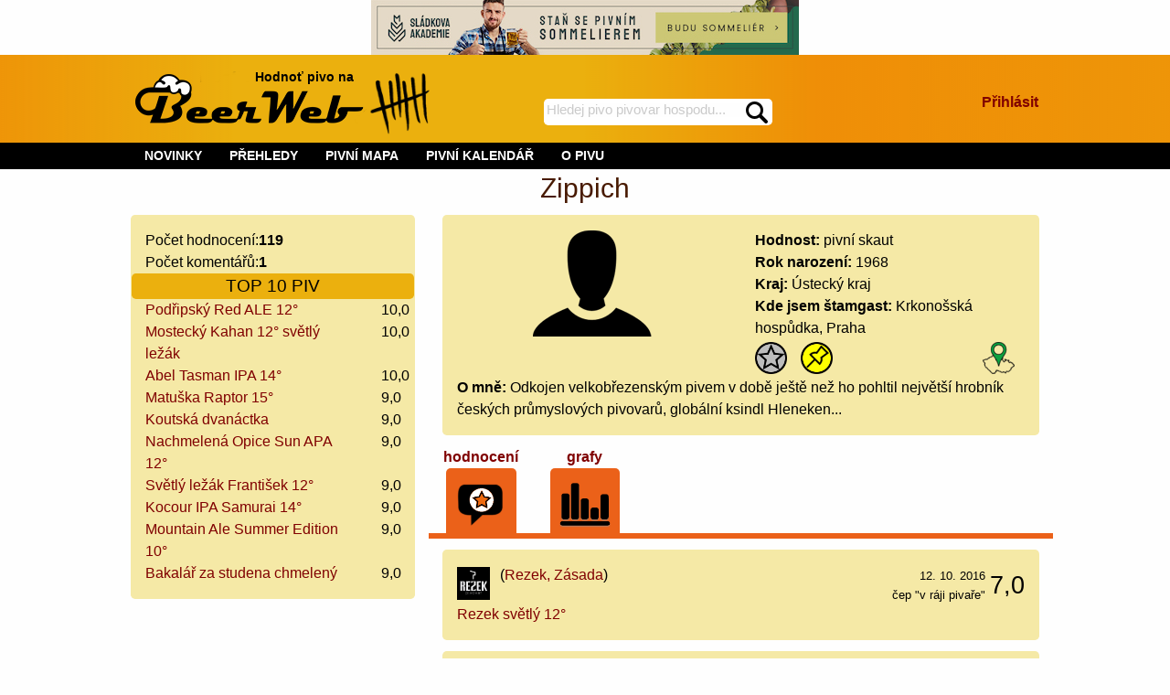

--- FILE ---
content_type: text/html; charset=utf-8
request_url: https://beerweb.cz/uzivatel/410
body_size: 18784
content:


<!DOCTYPE html>
<html lang="cs">

<head>
    <!-- Google tag (gtag.js) -->
    <script async src="https://www.googletagmanager.com/gtag/js?id=G-RD2XS93D0T"></script>
    <script>
        window.dataLayer = window.dataLayer || [];
        function gtag() { dataLayer.push(arguments); }
        gtag('js', new Date());

        gtag('config', 'G-RD2XS93D0T');
    </script>
    <title>
	Profil uživatele Zippich - beerweb.cz
</title><meta charset="utf-8" /><meta name="viewport" content="width=device-width, initial-scale=1.0" /><link rel="shortcut icon" href="https://www.beerweb.cz/beerweb.ico" /><link rel="apple-touch-icon" href="../apple-touch-icon.png" />
        <link rel="manifest" href="/web.manifest" />
    
    
    <link href="/Styles/app.min.css?v=33" rel="stylesheet" type="text/css" />
    
    <meta property="fb:admins" content="1147110193,100007277732454" />
    
    <meta name="robots" content="noindex">


        <script src="https://ajax.googleapis.com/ajax/libs/jquery/3.4.1/jquery.min.js" type="text/javascript"></script>
        
    <script src="/Scripts/foundation.min.js"></script>
    
    <script type="text/javascript">
        function mysmallReveal(a) {
            if (!Foundation.MediaQuery.atLeast('medium')) {
                if ($(a).hasClass("hide-for-small-only"))
                    $(a).removeClass("hide-for-small-only");
                else
                    $(a).addClass("hide-for-small-only");
            }
            return false;
        }
        function RevealClassSwitch(a, classSwitch) {
            if ($(a).hasClass(classSwitch)) {
                $(a).removeClass(classSwitch); 
            }
            else {
                $(a).addClass(classSwitch);
            }
            return false;
        }
        $(document).ready(function () {
            SearchText();
        });
        function SearchText() {
            $("#SearchTextBox").autocomplete({
                source: function (request, response) {
                    $.ajax({
                        type: "GET",
                        contentType: "application/json; charset=utf-8",
                        url: "/api/Search",
                        //data: request,
                        data: {
                            term: request.term
                        },
                        dataType: "json",
                        success: function (data) {
                            response($.map(data, function (item) {
                                return {
                                    label: item.Name,
                                    value: item.Url
                                }
                            }))
                        },
                        minLength: 4,
                        delay: 500,
                        error: function (result) {
                            // alert("Nic nenalezeno");
                        }
                    });
                },
                select: function (request, response) {
                    $(this).val(response.item.label);
                    window.location = response.item.value;
                    return false;
                }
            });
        }
    </script>
    
    <script type="text/javascript">
        
        $(document).ready(function () {
            var ias = jQuery.ias({
                container: '#sectionEvaluation',
                item: '.itemEvaluation',
                pagination: '.datapager',
                next: '.nextSectionEvaluation'
            });
            ias.extension(new IASTriggerExtension({ offset: 2, text: 'načíst další hodnocení' }));
            ias.extension(new IASSpinnerExtension());
        });
    </script>
    


</head>
<body>
    <form method="post" action="./410" id="form1">
<div class="aspNetHidden">
<input type="hidden" name="__EVENTTARGET" id="__EVENTTARGET" value="" />
<input type="hidden" name="__EVENTARGUMENT" id="__EVENTARGUMENT" value="" />
<input type="hidden" name="__VIEWSTATE" id="__VIEWSTATE" value="Iw6kQMD5z1xv6cGf8eZSk72/GJwHvE24y6QOzku4nvPsq8XcY9CuYLgkkpqLkpe21XtHeShANkTIdGdPfysbVUvOJu3Q68rl4ynIl8nzE0RSY3LTEmeW7R7cVesCbtuA6tZKarBitYLuzLNlCx8lm/86H9uHYsjr7M5Gd7sgfZN73qlX2o4uPD+BWF4dnwr54fLj36mcorpSLZ7+OdKjcaQYZvjwgwAcMdf7q6eXj1waui0xTGD4DA1SnwUjWH82F5BUuzG1X3UVT9EHFlFdS2OUl7w4P5yXWA7NeCfGUIJIjnVzt5Fe42jFtQdco7jAV5v+8fjE6unDBSdUXcH2b/OMGksD1M8moHYdHkO9JRe7OFk2MMp6B7575S8Fpf91fLqwWEUkOOlUlDU8CzJ9yCEtO1dImO38+vQe9XEFhI6Z/+WA6iP8ZEsZ11jC5AvkHS5YHn3Z5W+3xlLqgzK7sl9jRR8TCZZ6mdQTGJPdtLZjyDbmQpEom7igdiFLARFz8d4RRVNkruG2sf5GN/gNPRnzw3BsFoqGzBqIgsnJRrmlmE9+5nr8JMZi93hApspycAcje4DkV4IrEzeLTgrkT8lz1JlCBCfUZApzTIhwPQp9oaqJvuoc+MB8IUMyiViwR5XTHent+fIDh40brTAvOJE2v38Lu4AegdG2M+jB0xOwWy50GTEwQ+CywydSL1sUbVX7NC4/CVQpQ/89HdQ88pmSIGtfgEOgEiUp4+w8kWZoWeoRb8foXQKk1ztdHDZ0oqn4fsC+2Q4/Gxy5HDu1Kyq2nW5FbR+GvfnpRRRXEtV5MaMbFZnWomdP1rhLfsMWKmazWM5nnmVyErHP59GL6R3Xqdbe1LrbBpUhYcdnRV+LYPAJR3c6g1tcm/gX6IrzOouSQbmRT+jMBoS91WeuKmpyiqkodo2cj9E5LZtX8Y2a5UlqgdqXhehb+oE/xVCLtDM4tTSAh3UxQDXPZKHv2HIwrdhlFetJJkrWbe4EaMNDRh9x20ML96gyBnxSV8NIlvlALRwXb/K1k+PMH78tn63GB9Ya90gKjo4JEM/[base64]/gbaZusJNeWW0J138Sb3ZYg3DSzLej3hwGpuxTpHiK7PpJDLQSoAqFBt+ez+7/utb7xzSWaRIiU7y+Pq/3Zv8gaTIemTgDIdJ+lN0/gPO9rMbvC6Cvdu29hpARWleUR+oS06ORk98umJolrvDbP73qLOjc5Rp11ccp3UXSYYw1yY3R0+6BJj6GSEjz9G9m8jfVMvEouyE6e9dQNmiBmQM1+zHSwSKdwsSEYep/qZ+WY/Lu6AWrAb5NY/[base64]/VuYHsknr5yKhfA3iFxObAsCLAfJ08XYQ0CZch+5j/Xwt5fFVy/twclVOOdvfxfbvZTrYWbAA7j8kLbZKoTPxkUF4Elo/fQxX8hQCIYmZAPSnNVo07pOcX21IwjwhJV0hP2nNFsJ2T3dIOUqwtFiCQcgGgsp+Js1qvMTW4r0EBaJmC8UFAekgZUN1Uu0gnBE19RkNVin7EUYcV7EiqSC+JiviEr+balmzSTem4zUQQv86TbP9g/0eCNlgrCGk38Wz6eBVSEW5xITJflIsxbxsFBB2h6xP6e7ekBrwSzJy5StzTgfwDyl0amto+vBohM8uvZ5ynVquXg4H7leYzMfu9DCuHqGHKsHKGie8YBv2ZzRz1uj8R+4nG4w5cnDoIzNPs7qIVlYnqaqGTGTTjsNzR8x/e2Z4wyB1bMJSGjx4MKeHHuBmfsul1McBGY7u9UTbW/4s8+0vDQ2CP6nTSQgRi2k+MTsQjl6u9LlAg3iYt5z1HanOPPs9J8lW5w4agGV8zsRyM+8J4ZJa4wZKqGFK1za9jK3jPRWbKHw5DYYVeRowyMlFjMHYf6prbhtatXWSka+XgIK+Om4o6N5gi1OCg9g1quzU2JZWvI0JnK+wP8+oXu0NUuS7bsPa5O0LpA6XmdXxt/nWCVd/7hJlJ+Pg/7s+KOD+pCk1AYkR8yQDm5qtWnlZyo0MCppfg2ApAowyiQ4S8P/PqH5KHhQfsMgVsVPiWUm3j7FP8wUqHRnS4/SwG8Hhq5RglYPEYcn0oriRqTPBBPJ0JTtSPwjgz/pEt6tFYNxCXmj8yIsoWIyo+pbSoIEL9RB1jDKIozogUi1Z/cbie/7u6PL/T1/rINoxbBRt46DQyk+xxk1HDZ2/24X0UYilYSUzFM6Hotn/oKKv9yxPUCQjTVa22OEpA6PNMZRz0psdwYxhrAWOJ8Cre6IZ7ZqidfEa08doOC9ZW9wiHS1BcQ/9XEMfj1g3YWEfU4Xq8q9rudiye+BeJGBDeKb6HnFgPyPtP3C2cOxNDXFw/Jfvxpl81ZfqtlDRmyZnKG+jsyt4cud9ii4rNxFHntsWikeAqgClBYtdmlQ0AnwoO0IhjCSOlDpjcAG1CRFNe694+8fc742R+daqRfpVm1+lwbmetSf/FQHxw72aEd1elnCNz+btzuSdBYuoXL7B3LRhIongq0W0HJtzDA4mR3jsv7CXKSSCJbt2JYBcz38mjZjyoqFmQesZYeX4c3ENrJIsxRZZo105QNMhVmactv0C655uiGLcOgDnZEviCX6IZ3+iF8m4K4w4z/P5dqp0o2y7DHicWPzZ/xgpdK68sMndVbJs3bxCkqoa10cNP0JmyR2pd9+Saz/4w3R0vyE0z4AnYp7RDSNMo8mTJxWnDGdIV822Ns6eeKvRpXuZuiFWPuZnPzPz/uN86L4LEIeylJugA4tPs7eNi41gPd2a+xs90jrz9r5dUVU7GuraH5DAawd1pLkcwTGwY7EaOT9gSElGlFNkXLHT2o9Oy+2TB/gQ9lSAgzkbhGB9FX2wTHd3LEVu9TzsXegy4CIePtZbhhexAcflsNPsTTmu/Khv9wZtePwav35ZBctNY8OH/ca9T1hUjh8QFUwPJnsjk1AH73AACBym3Plm/mTMBK3AcSh9hqFyl4hRsBT/[base64]/Ter/j3GDLHFVtmaFRHv7tigltZ0NM2dXxpWVi45dft2IIDyaP6wh/eoiQwqDv9Og/rvQGM6mVSR+Ab72N/F6LiuYvdKP2r3Jsq1BHes9BzMfRkiemkMUtCTUwPgzwSrCELg53pp3vfUOP/3o7c4cTPYERfNxeUqbzjdJEERtR9C5pCgcaIkeh0LuvkLMpKCTaW3HVA8g0E2ILM9pXrdjsdG0QoW09dPrqALcwL2d+EaOZ/AGZOm6Iyq1BD7MOE8SaUlUNVWD8yHGY59Yg0tnSpBu4onrltE2uhnuiytaWvIXXwfzxwqW/g/+RwIoMt2WL2LWBFtDbj8MbN08uzkcuR72//IP7X5UKeQFlr4IOSmrtBTnNNRG625OaW/KaxAM3GIeNK0mQ/CVJaAzWr48vG+4ry88W0al3sBztWTQtu4shMgJS1SE8vPGhSEfVx4eOFJTVc1tnq9hSI8AEAIYZo65U3N3stoxaV4ZrA8Oc03saMn/LynPtK2KtcJqkVWCvCw+5yniBMv3Sy/Wh3N9cj3F1vNY4S4wgqaq2YiogT6kjA7/GdUubUed0a+eY97Mzx0F169pXdFD7K//k7GWFF3QCV6LbcKbbUPWx2fRYAoYIZbFQ/dCcaSrx7iwY/LMdlxmaCqHi7eQpW8juwkgce4abgoXJW1+UQaNNFnMkpVvasBH9G6uOTws8ZGsCjCI8guzT7qY+nkbRbas2YaBye1z1IeYIkfe6gwfk1z8GxSLpMufxtFnu4L/FPj9XNhEy1TVcdjzGToS1oexXfXimV3bAz2jmQWK5XxXYYKMOJVNT42mY/P9BGQ1u2FYkRV4LB0Vuox/Bn3pJ70NBaAqrru0uVsKFycbyoSm64dV601OP1ZY6UDYUM6Rbs7WPTKVbK1aQowPGchr+V0QuklB//4SDRCpEtnQZ/33f3u8+sTD0FLdTZjnXtVJcOrRferZGqJrF3+gVfKpnCmYFs1K1d8XaVpCK6sM/d8JsbYcSryke/5/FR+PPa/f1STTzs4Y/p4b2S3GQ+xp8lnp0fUQVr7Oc2S3XKnuRo9lWKEDbmW+zJhYSI33xFO3/TVQ4VQ4wPxsbDotfrmkfWz0+lZ94b0SndDS0E5lWzND2tOnFewSohXkHfgcQUt8TH0/1sCD1uQ7N7h6CrNe/CXtTAXjBidZSzAYweHhsnyM2LYlWBSrYZj1/shdR4F0TU2vjanofSvPQ7p9CZE1NbhRjYq77dmMUD3tHhOyioDWrmg9xHg2nfkgOPfZiYWqanSPkQg0DPeGERZT7AqDtIdgAlQwI/A7CSt6Ci8KO5IB1Dfrsj9Zh1YYmzIJLqvSd5cwtqEzHPkZL5ps2+Pv80x4Jxo8B2QVkCU0PB4ax0q7a96NPxf2W/dikLbQHm9qsuTcqvtGVYpPL0ytdNSnXwLK5fW9+O7TjzYbvbbM2aXkmmWAe9R4IkCn7v2QHVuAUNxhZ7ADwuRd2LHcj0GoGx3IQI0tsYW5/qLUGWL5S2GlnePM6TAQb/3hM7385rgTTSLyRImnZLTdPnbTw17o2Uik9cCfVZZhs3ifdXEeKgesg/b65y3f3kWVTrKNWy1Dw4hk3nUoY+sUzrr3T4vNoOvTpTTemmLIMHgU5X4R2p6n6Z0z5j+oEXvDtNWv6NortpuKSpFzaZnapcv8Iglkdz4DWWN80TNtCCG2wTzvJYqw+Q6s6igdQLUQGjXTI0cKz0UU0iR8mo0m1Z/SSDmdoXUhk4TWjlGU8Dhwuywq2FCpAmPEHecHOZ3OHlyKcKXh6bDB1PwRBLEw1sryCQVEStHXkbGqXJjOcBAGEF5XYt5m2tVuVk+bKGMrdoSm6Yqp8/av38U0JLo6vIvPsLXvkh3nEocU2sXJeDDjAhLBg9GMMi+Hr1HktYl6W2GP87SJaQ56bzjGk5p7G6NDVpGeMp2iQRkhgs/[base64]/PibyZWlvqpFUAIAlf8i7r9ayckbk5EWPF99BhyrAOETK8MMhpFHKYHQwaZPh+9eKH67no7FC0D7cm20P6VR8EODE4gNwXdRC3ZyZwgW6S1uRBBWOcFNAC2xv6h8mcuuzfPBEjrzercpZobdwkNX8AYtezrChpyp7vMcPQXrY0OEt/jbHA2MuvbVVPOc3lLewDG+qNT+tCo7Bea0EHRc2rTDFO+LvrrilCwRu1v/[base64]/27Miw126Zd9UXjPtWY+LlybU1ExxcAjPot/in9+GPN0m2wHXSfGCv8+jkER/UFbsjVAYj+My3kuqEV/zt1TzFrkR+rSDSGxg/ofTXXIKmuVXXXZzWVnL83Ml8a88YKN9FvEa5/znsQXrDjUhs7X1xdR204vjvZrQw5A5BloKpR87RTV1QZPHUOD2pDz4LcRZ1caOAD/FizixbcXLNGsdf1GDbaDAOrXmfKGlNj47ffjt9/Axpdx4EMr9aZkb/NfZVAvtnAcVJ36oVJdbmBWTxOKmjwY9guGLAUwdijHAG/+sW6WoE13bxs3TawMWX/nwaTKKAyZSvTSH3TAncTM0nR9F+SrzWx7eBod6qwSYcKMKqri82FkZ2gTvmYd3VwUYqdvEpbwCljuBxohdYIwKSz/dnlgTawfNkSVu0tqwAG9icMYjvmNx9vzcZYR4rc6/F+lRXJcIQ/NX+PCmtglgkvF2/uT9QmXclwUaWryEizQw8QIT1q7i9bwuKPza2DjWaifjbVTxeTYWMFbygeLDV+IOlyknFMvqZhtRgLWDwtiLRikYaZyGMx/IkZwSLJD5vwkPUVHzD+uF5xCAxt2kLn2lonCTvLEFFIktcMlh1iatKFe4WcwgTHtCSL3arZOSY0DLSAW/EVh6xjd9C+OeErfeggvVWUqrc/+isbCyXlv2dSxXvZhvZZnGNS9XqeiEdeXaBxEEgIM0FmlX/5cRYdb6t6wfts7Mmd9mhsVHEkvOO6pYNSaYPtnDEwwQznNymimMu6mjO6qdCqnokvtKEVp6USfn5+HN4rjh+kakfUMMYvnWpS0cg5WohFJtC1x8d5wms03uz4mROWgRP2Z4eKrGs4cNFU4TzJ9BiEd0oGHlIW78TRs/NlsgU9whYBnE3cd9ufysaDGK8z95149rOE/vOaBvMbJsu3QhpRci+Pp69fCdKlaNZ3npYyQFGx8c+DfF6W4uueZodsQtQWm/WcIGQR+Z7IIwf8Q2aZeFeDlJBxzEaqpp/DkXkD69aLDkEJ7v8FYVX/Pw0nTxSWZqahTcXzTa9svGd5LGtlG4PCNuAlHbQwxRCc2pE/kHNkVZ2ARSWccb6CrnQdOwpqo6XNrWZXBnf7H1NPcD/O3Eesd9dUlonq88tVrzJG44T4Y2WAH4PfAYe+a+FwYBsC40H25IXIcRytZFh+FXpDkeSHYfIBy5VCMBfCWFvZDfzDNJ0Zf3UVKBsSWvzESRZYIMekPqM2qiG3itRcaERwbpbxhKpZfVOe+kIpfVqEDXPF5cOZ9swY0VVsNhm/c114/oA6ZJ+OwvjCdRKiUb44hJ/PoVJ0Uk/5QLziebhMehSHnvcJU/Hno28GH+fFDdVVW1Mu8VMKPazfrJGltG4aVIfQDhPx/Dfm7mU0dIQbzqaL+ZmDVQ2oGLoZvZvwZqfDHTfhJYau/78dzS6G6PnAUHGRMxrav+LIimvgX/kpgR45TUDtA/N0FNqwjZRH8O3ifpcYCNp20IMn8zuiqr3a0g+WahM+HH5OTg+0nOJ3aSy9G4UMjrO3HLVwCH83YdS2pmOmIH+qWissPJFwsFbzylx/4Eu/sc/fd7FQSxzZAv8aCpXKQMdVnWmpUe57EJlBtdpjKpyYAz1uj6dcXPRNXfZlx/MdAoHkw2ie8njiKXlnBjJEU8JwGvCKbkmvRY2gdxy9YwGcJZ/NxLHp3POnowogMMyyWVC/rgnvKITUbAiSBfDPDOQid7ilPaEEQ8ciWEBYlWrKGI1PgIOChDLmnw7vA7O7st6MTGsChy/iwD/Z6GGbWw+lyjKzWIrW9YMY42Qon6bAHn3iOhtF4GQ4qbHP7vdmutIQNrQwYE9JYt99Fa/NpoKcuG2VBArNidivkRh/Ej2O5pGDbNrssDad0ewp4K4YFMaSkiyfhu4n9+KjQ4TS5xvbLnRiPsIHGOyShjOuvcr7pHFMyIOYYUYMJ8VXWlcEjY3/l+7sqWMP6Ut3ek+XhZuDJ3BYeRzkFeps/K8LtzLGmaoA29fzR8JQrBKusWxSMhYXwhtUHHs8UV5RiVqC9CyhfOqnvfnpmUKSxiFbeqzAqTWMjFl/KWyZun/n6f6gnxBD/v2HJ7j4HcBJqgpgdTce1dnbMc++IQNVefE42pU8pwqvEr/VL3AdhJs8735rTOXgRrdK8yL77DtXTicO/zjA9u54vcsrMxLHpowEVhZociOrhvTbhJj7T8OJKbD+AE99akaWYq7hI1RrkulYvcbvs374CpfwgJtQGICOlRHL3a+I6yJUwABc5iY4oo7m6pXPQX6U/IpoaGwe8YWqO1vpdgPLJ02w5zlpbBxWp034h/VC9nDjqY0FyxYsd/PGxUR0xN73tOX+Dbrg63f5sLK3hZREs7xoiAIXEoehq3z+rtyByi2azZ0ZM5fcPmoKreAB5dX4eUPLVkc+pWyeRyy5zj5bkE/9Nz8pIpCVfYg2i7q+nAailmPWGG/4UpLFSJDCo3Ca9WgngPKjNenuNIi28QZm5R8XBlZkaLoh1y/sL64rcNp5ost16FumiBZWabU1sG7dHrbCGRHyukeQHrRhcJ2dAN91CRL7eTaiMAVedEkcZL58wQhQzCWnW7ZWC8cFCJ7qMvP2i1t8gtPk3CcPnREhHj5LnkYYQVJsYsNtjnHNamx2TqmOF6nCwRb44NqRuoR0ToRHBiHFFcU2831KzPAZrJHcA0HkgTD0vWZHjkEX/oaxtVEN+E6yAntaAEriqNfHLXG8lJvcEfUyD9RaGA06n8r+cxeLiUdLsdGnPSQgbWiunOGvkV7qmYS0O0+VHbRWszW0akXa+Huja562cEVSB1i0HXT/K7O8LnFalZVTyrcuNgRoLsb0xslgofIORiN6GwuEu0sCH8ZcETSyPvg62FVioOxYgnh9LpretpcEa41GL8BwlmyFSnfHhxUUVnK6V+pVlI76tyv/3gyZRxuSU7iYqFdSA2zblVWGIo+TEnaKXL/JrFjXsVuRe23iX4h+TwnBdQNWB4by4eE1DfzfRgQb3zbRhYm/[base64]/6VjPyJ35iR+rllX7lW+77XmIBVt93jRn1m7wcbRHBF2TkhTHADnYJAZPyJGxTDjR4L2Cz/1kLyP03QCg4dilnsxGxg5ISHk/s9N4YtVRO2BQPfcOYNT7kC7wZazyUSouoCB6Hsf1WY5+A3r5HX/[base64]/5JkhXIWXt987eyfuEdjSTXzW52d/VvtOTH5SvInPNz/OpcStIQR/guFOhJISpZB0hHKR/4QC5w2M6cLtHKBbt7K8//h9mH+fts2Rrfd11ELRC5aJvDpdgSsFaCVqPIRhjfcKA6kjvqP9tt2Y0M/oYrGA4AO+0MdF7EBwqky2PqHA+Uwfvpj7jtgbojnEvIJIl0CKU9884SBJrdtQ8kzzw/q+iMvRCAYiGX1Te/dFzlePUFS83KMPfH6BRrQ5fBLmqmExsUa29N5RS5gaFllEGZ9g9U+mvxXPJRKLY45YAYDwAecARn1hpuZR3jLzjk7Y+U2p2LlW/LCDYENzLyyYrtL3CD7ZICAo9Sh8XbG2BT3+zP58XOMRN+TnWayRD4/4TXAsdWl9/[base64]/qtbgi6D5XmEEaxcYAsv0e8pwL8jYsAx7tzaYLJ+poJLJlnmfUCgqEXqMvp0mOqIw951N0GWvLQhdX516WLkV+p87KNo2vEQOEik/M+BRkhc1eH3NyfLUikSTFQ0shz6UpwE7FtUsUdea6sPZNnAwsRUfz022sU4IbZqTcojLBUZrit6xQEbQXlRz1IeKIQVVCTJDWUzpdRrU3g8TD3Hpb5/ViV1ROqW74I/M0ERxFVfqwP0gflTHsEX2E6wY9vXcnN/2+16i6ms+s8FJdsCaYdAhO3hRY6d6ulBZsMYALP3sWdRAoRtmAuviMcEhpUGb0S0+QuW+bEcyZ8OkGMV4tcYw6wpPmVkjlnuqhU8tIaZpzCGfxQEQOOlWdIPv65smcnzt1O2lIXAh+ufbX+f5VYPLTSiNtZhuuzSgGGs7vzVsDSKEV/EmpADSey/0HAeH4Ry+xYwtbgUyIjyUSddj1JGWDJ1EqL39yRByRjlSgQAI2lX93i679Ax8j6eddzjUNIpaS+71FiLXX/0VHmrxNx6MVT42givtO8Xc1wMW92WpDlOLW+y3Xi5KnYu98xmtIL06/MNc+Tf1jcnUzszcusWRrwoDUB6APPHNPQh9S3JSsuSpV6/GUaNNtwhvn5uOUXvxyLuNizwPx8TuRZns3HcMmTN0r8cgpkGxXa4B+aNXtBductGrKxcVJfcbKMcuyt4Zl5Yvxk+nVej/l9ClidQaDi9GlOn+tERSlkxXHpox9yDbP9SSC+sESd9auNg0AptHSQCds3ek4qMPopNfpsF3BGzceknOJyOzFBC30D/aw5CTKyVDXCDj47SRptuyYCpKbLccj9BCp2q/szFBVfuF2F/onIKD0rLSBesXQlhm0bhRm+cgG9e41gAEW/xRA==" />
</div>

<script type="text/javascript">
//<![CDATA[
var theForm = document.forms['form1'];
if (!theForm) {
    theForm = document.form1;
}
function __doPostBack(eventTarget, eventArgument) {
    if (!theForm.onsubmit || (theForm.onsubmit() != false)) {
        theForm.__EVENTTARGET.value = eventTarget;
        theForm.__EVENTARGUMENT.value = eventArgument;
        theForm.submit();
    }
}
//]]>
</script>


<script src="/WebResource.axd?d=pynGkmcFUV13He1Qd6_TZLRRpRUfj3MyGcFcbjFj9uOS4urFFt5ck7Aa-p0lZCTBsC7jxA2&amp;t=638286137964787378" type="text/javascript"></script>


<script src="/ScriptResource.axd?d=NJmAwtEo3Ipnlaxl6CMhvlur7-kl26zux-wxyZS3dmFIXCdw8ud0tc0eG21-jRtoLhZOKM3IW7LmeUFOEGuee3Jxm2t851VFU2CSC0K05WKwEeGfDJRY-XG28WQeAfvZ-f8xOiWhFXoVH3ORLyVUUJD97J01&amp;t=13798092" type="text/javascript"></script>
<script src="/ScriptResource.axd?d=dwY9oWetJoJoVpgL6Zq8ODAwmXU1DwCfYT2EY9wjuxivOWIzTcX-y_idC7Tz9lN884yH9rViFg6XsxJUNB0t3Vn7BW_V2PVDkq_-j0LPgTlrW_r-FtQlMy6P9itqyhPg1OCUpabM-99mWX283w37c7-8Jhg1&amp;t=13798092" type="text/javascript"></script>
<div class="aspNetHidden">

	<input type="hidden" name="__VIEWSTATEGENERATOR" id="__VIEWSTATEGENERATOR" value="CFA34B7D" />
	<input type="hidden" name="__EVENTVALIDATION" id="__EVENTVALIDATION" value="Q1hKXQFLUCZkN2vsR56S/hJocPv8AOfBprgO9Q8xldnsFhLqIAFq0JaBm6tJ1COCHG5cEUyc0/RoxY6hjMQ+sio5YOKvGDGLKpd0I1IF0H0Fxu7ao1iKC/PNUw3jsTJr0cRNjQ==" />
</div>
        <noscript>
            <iframe src="https://www.googletagmanager.com/ns.html?id=GTM-5RKCCBQ"
                height="0" width="0" style="display: none; visibility: hidden"></iframe>
        </noscript>
        
    <script type="text/javascript">
//<![CDATA[
Sys.WebForms.PageRequestManager._initialize('ctl00$ctl00$ctl00$BaseMainContent$ToolkitScriptManager1', 'form1', [], [], [], 90, 'ctl00$ctl00$ctl00');
//]]>
</script>

    <div class="row">
        <div class="small-12 columns text-center">
            <a href="https://www.sladkovaakademie.cz/" rel="nofollow">
                <img src="../Images/sladkova_akademie_728x90.jpg" alt="sládkova akademie" />
            </a>
        </div>
    </div>
    <header id="site_header_forjs" class="header_footer_gradient">
        <div class="row">
            <div id="site-header" class="small-12 columns">
                
                <a id="HomePageImageLink" href="../"><img id="BeerWebLogoImage" src="../Images/header-logo.png" alt="logo BeerWeb" /></a>
                <div id="header_slogan_fence" class="show-for-large">
                    Hodnoť pivo na<span id="hsf_helper">&nbsp;<img id="BeerFenceHeaderImage" src="../Images/header-fence.png" alt="pivní účtenka" /></span>
                </div>
                <div id="header_search">
                    <div id="SearchPanel" onkeypress="javascript:return WebForm_FireDefaultButton(event, &#39;SearchImageButton&#39;)">
	
                        <label for="SearchTextBox" id="BaseMainContent_SearchLabel" class="show-for-sr">hledej na BeerWeb</label>
                        <input name="ctl00$ctl00$ctl00$BaseMainContent$SearchTextBox" type="text" maxlength="35" id="SearchTextBox" placeholder="Hledej pivo pivovar hospodu..." data-ays-ignore="true" />
                        <label for="SearchImageButton" id="BaseMainContent_SearchImageLabel" class="show-for-sr">spustí hledání</label>
                        <input type="image" name="ctl00$ctl00$ctl00$BaseMainContent$SearchImageButton" id="SearchImageButton" src="../Images/search.png" alt="vyhledat" />
                    
</div>
                </div>

                <div class="hide-for-large" onclick="RevealClassSwitch('#header_menu_with', 'show-for-large');">
                    <img id="shortcut_menu_picture" src="../Images/menu.png" alt="tlačítko pro zobrazení menu" />
                </div>
                <div id="login_large" class="show-for-large text-right">
                    
                        <div class="panel_break_vertical"></div>
                        <div class="panel_break_vertical"></div>
                        <a id="BaseMainContent_MediumLoginLink" class="link_major" rel="nofollow" href="/prihlaseni?ReturnUrl=%2fuzivatel%2f410">Přihlásit</a>
                    
                        <div class="panel_break_vertical"></div>
                    
                    
                </div>
            </div>
        </div>
    </header>
    <nav id="header_menu">
        <div class="row">
            <div class="small-12 columns">
                <div id="header_menu_without" class="hide-for-large"></div>
                <div id="header_menu_with" class="show-for-large">
                    <div class="MainMenu">
                        <ul>
                            
                                <li class="hide-for-large">
                                    <a id="BaseMainContent_SmallLoginLink" rel="nofollow" href="/prihlaseni?ReturnUrl=%2fuzivatel%2f410">PŘIHLÁSIT</a></li>
                            
                            
                            <li>
                                <a href="/novinky">NOVINKY</a></li>
                            <li>
                                <span class="touchMenu">PŘEHLEDY</span><a href="/prehledy/piva" class="noTouchMenu">PŘEHLEDY</a>
                                <ul>
                                    <li>
                                        <a href="/prehledy/pivovary">Pivovary</a>
                                    </li>
                                    <li>
                                        <a href="/prehledy/piva">Piva</a>
                                    </li>
                                    <li>
                                        <a href="/prehledy/uzivatele" rel="nofollow">Uživatelé</a>
                                    </li>
                                    <li>
                                        <a href="/prehledy/pivovary-pripravovane">Připravované</a>
                                    </li>
                                    <li>
                                        <a href="/prehledy/pivni-styly">Pivní styly</a>
                                    </li>
                                </ul>
                            </li>
                            <li>
                                <span class="touchMenu">PIVNÍ MAPA</span><a id="BaseMainContent_MenuBeerMapDefaultLink" class="noTouchMenu" href="/pivni-mapa">PIVNÍ MAPA</a>
                                <ul>
                                    <li>
                                        <a href="/pivni-mapa">Pivovary</a>
                                    </li>
                                    
                                    <li>
                                        <a href="/pivni-mapa-ostatni">Podniky</a>
                                    </li>
                                </ul>
                            </li>
                            <li>
                                <a href="/prehledy/kalendar-pivni-akce">PIVNÍ KALENDÁŘ</a>
                            </li>
                            <li>
                                <span class="touchMenu">O PIVU</span><a id="BaseMainContent_MenuEncyclopediaDefaultLink" class="noTouchMenu" href="/o-pivu/historie-piva">O PIVU</a>
                                <ul>
                                    <li>
                                        <a id="BaseMainContent_MenuEncCharacteristicLink" href="/o-pivu/pivo-jako-napoj">Pivo jako nápoj</a></li>
                                    <li>
                                        <a id="BaseMainContent_MenuEncHistoryLink" href="/o-pivu/historie-piva">Historie piva</a></li>
                                    <li>
                                        <a id="BaseMainContent_MenuEncHistoryCzechLink" href="/o-pivu/historie-piva-v-cechach">Historie piva v Čechách</a></li>
                                    <li>
                                        <a id="BaseMainContent_MenuEncTastingLink" href="/o-pivu/degustace-piva">Degustace piva</a></li>
                                    <li>
                                        <a id="BaseMainContent_MenuEncFlyingLink" href="/o-pivu/letajici-pivovar">Létající pivovar</a></li>
                                    <li>
                                        <a id="BaseMainContent_MenuEncTrapistLink" href="/o-pivu/trapisticka-piva">Trapistická piva</a></li>
                                    <li>
                                        <a id="BaseMainContent_MenuEncBeerTreeLink" href="/o-pivu/pivni-styl">Pivní styly</a></li>
                                </ul>
                            </li>
                        </ul>
                    </div>
                </div>
            </div>
        </div>
    </nav>
    <div id="main" class="row">
        
    <div class="small-12 columns text-center">
        <h1><span id="BaseMainContent_MainContent_UserNameLabel">Zippich</span></h1>    
    </div>
    <div class="small-12 columns">
        <div class="row">
            <div class="small-12 medium-5 large-4 columns">
                <div class="panel_base">
                    <div class="row">
                        <div class="small-12 columns">
                            
                                <div>Počet hodnocení:<span id="BaseMainContent_MainContent_NumberOfEvaluationsLabel" class="bold_text">119</span></div>
                                <div>Počet komentářů:<span id="BaseMainContent_MainContent_NumberOfCommentsLabel" class="bold_text">1</span></div>
                            
                            
                        </div>
                    </div>
                    <div class="row">
                        <div class="small-12 columns beer_production_heading text-center" onclick="mysmallReveal('#top10ShowHide')">
                            TOP 10 PIV<span class="hide-for-medium float-right drop_down_icon">&nbsp;</span>
                        </div>
                    </div>
                    <div id="top10ShowHide" class="hide-for-small-only">
                        
                                <div class="row anchor_line_space">
                                    <div class="small-9 large-10 columns">
                                        <a href='/pivo/ctineves-podripsky-red-ale-12' class="link_major"  >Podřipský Red ALE 12°</a>
                                    </div>
                                    <div class="small-3 large-2 columns text-right">10,0</div>
                                </div>
                            
                                <div class="row anchor_line_space">
                                    <div class="small-9 large-10 columns">
                                        <a href='/pivo/kahan-mostecky-svetly-lezak-12' class="link_major"  >Mostecký Kahan 12° světlý ležák</a>
                                    </div>
                                    <div class="small-3 large-2 columns text-right">10,0</div>
                                </div>
                            
                                <div class="row anchor_line_space">
                                    <div class="small-9 large-10 columns">
                                        <a href='/pivo/beskydsky-abel-tasman-ipa-14' class="link_major"  >Abel Tasman IPA 14°</a>
                                    </div>
                                    <div class="small-3 large-2 columns text-right">10,0</div>
                                </div>
                            
                                <div class="row anchor_line_space">
                                    <div class="small-9 large-10 columns">
                                        <a href='/pivo/matuska-polotmavy-ipa-raptor-15' class="link_major"  >Matuška Raptor 15°</a>
                                    </div>
                                    <div class="small-3 large-2 columns text-right">9,0</div>
                                </div>
                            
                                <div class="row anchor_line_space">
                                    <div class="small-9 large-10 columns">
                                        <a href='/pivo/kout-na-sumave-koutska-dvanactka-12' class="link_major"  >Koutská dvanáctka</a>
                                    </div>
                                    <div class="small-3 large-2 columns text-right">9,0</div>
                                </div>
                            
                                <div class="row anchor_line_space">
                                    <div class="small-9 large-10 columns">
                                        <a href='/pivo/nachmelena-opice-sun-apa-12' class="link_major"  >Nachmelená Opice Sun APA 12°</a>
                                    </div>
                                    <div class="small-3 large-2 columns text-right">9,0</div>
                                </div>
                            
                                <div class="row anchor_line_space">
                                    <div class="small-9 large-10 columns">
                                        <a href='/pivo/novosad-svetly-lezak-frantisek-12' class="link_major"  >Světlý ležák František 12°</a>
                                    </div>
                                    <div class="small-3 large-2 columns text-right">9,0</div>
                                </div>
                            
                                <div class="row anchor_line_space">
                                    <div class="small-9 large-10 columns">
                                        <a href='/pivo/kocour-ipa-samurai-14' class="link_major"  >Kocour IPA Samurai 14°</a>
                                    </div>
                                    <div class="small-3 large-2 columns text-right">9,0</div>
                                </div>
                            
                                <div class="row anchor_line_space">
                                    <div class="small-9 large-10 columns">
                                        <a href='/pivo/krusnohor-mountain-ale-summer-10' class="link_major"  >Mountain Ale Summer Edition 10°</a>
                                    </div>
                                    <div class="small-3 large-2 columns text-right">9,0</div>
                                </div>
                            
                                <div class="row anchor_line_space">
                                    <div class="small-9 large-10 columns">
                                        <a href='/pivo/bakalar-za-studena-chmeleny' class="link_major"  >Bakalář za studena chmelený</a>
                                    </div>
                                    <div class="small-3 large-2 columns text-right">9,0</div>
                                </div>
                            
                    </div>
                </div>
                <div class="panel_break_vertical"></div>
            </div>
            <div class="small-12 medium-7 large-8 columns">
                <div class="panel_base">

                    <div class="row">
                        <div class="small-12 medium-12 large-6 columns text-center">
                            <img id="BaseMainContent_MainContent_UserImage" class="profile_image" src="../Images/user_picture.png" />
                        </div>
                        <div class="small-12 medium-12 large-6 columns">
                            <span class="bold_text">Hodnost: </span>
                            <span id="BaseMainContent_MainContent_RankLabel">pivní skaut</span><br />
                            
                                <span class="bold_text">Rok narození: </span>
                                <span id="BaseMainContent_MainContent_YearOfBirthLabel">1968</span><br />
                            
                            <span class="bold_text">Kraj: </span>
                            <span id="BaseMainContent_MainContent_RegionLabel">Ústecký kraj</span><br />
                            
                            <span class="bold_text">Kde jsem štamgast: </span>
                            <span id="BaseMainContent_MainContent_UserHomePubLabel">Krkonošská hospůdka, Praha</span><br />
                            
                            <div class="text-left clearfix">
                                
                                    <span class="drop_down" data-toggle="userTaster">
                                        <img id="BaseMainContent_MainContent_ImageTaster" class="profile_image_small" src="../Images/icons/taster_2.png" />
                                    </span>
                                    <div id="userTaster" class="dropdown-pane" data-dropdown data-auto-focus="true" data-hover="true">
                                        <p>Degustátor na úrovni 2</p>
                                    </div>
                                
                                
                                
                                    <span class="drop_down" data-toggle="userTraveler">
                                        <img id="BaseMainContent_MainContent_ImageTraveler" class="profile_image_small" src="../Images/icons/traveler_3.png" />
                                    </span>
                                    <div id="userTraveler" class="dropdown-pane" data-dropdown data-auto-focus="true" data-hover="true">
                                        <p>Cestovatel na úrovni 3</p>
                                    </div>
                                
                                
                                <div class="float-right">
                                    <a id="BaseMainContent_MainContent_UserBeerMapLink" href="/uzivatel/410/pivni-mapa"><img id="BaseMainContent_MainContent_BeerMapImage" class="profile_image_small" src="../Images/icons/beer_map_64.png" alt="Pivní mapa uživatele" /></a>
                                </div>
                            </div>
                        </div>
                        
                            <div class="small-12 columns">
                                <span class="bold_text">O mně: </span>
                                <span id="BaseMainContent_MainContent_UserInfoLabel">Odkojen velkobřezenským pivem v době ještě než ho pohltil největší hrobník českých průmyslových pivovarů, globální ksindl Hleneken...</span>
                            </div>
                        
                    </div>
                    
                    
                    
                    

                </div>
                <div class="panel_break_vertical"></div>
                <div id="UserBookmark" class="row">
                    <div class="small-4 medium-3 large-2 columns text-center">
                        <a id="BaseMainContent_MainContent_CommentLink" class="link_major" href="/uzivatel/410#UserBookmark">
                            <div class="bold_text">hodnocení</div>
                            <img src="../Images/icons/comment.png" class="bookmark_picture" alt="záložka komentáře" /></a>
                    </div>
                    <div class="small-4 medium-3 large-2 columns end text-center">
                        <a id="BaseMainContent_MainContent_GraphLink" class="link_major" href="/uzivatel/410/grafy#UserBookmark">
                            <div class="bold_text">grafy</div>
                            <img src="../Images/icons/graph.png" class="bookmark_picture" alt="záložka grafy" /></a>
                    </div>
                    <div class="small-12 columns bookmark_bottom"></div>
                </div>
                <div class="panel_break_vertical"></div>
                <div class="row">
                    
    <div class="small-12 columns">
        

        <div id="sectionEvaluation">
            
                    <div class="itemEvaluation">
                        <div class="panel_base">
                            
                                <div class="row">
                                    <div class="small-12 medium-6 columns text-left clearfix">
                                        <a id="BaseMainContent_MainContent_UserContent_UserCommentsView_BreweryPictureLink_0" class="float-left" href="/pivovar/rezek"><img id="BaseMainContent_MainContent_UserContent_UserCommentsView_BreweryImage_0" class="profile_image_small" loading="lazy" src="../MyImage.ashx?ID=571" alt="pivovar Rezek, Zásada" /></a>
                                        (<a id="BaseMainContent_MainContent_UserContent_UserCommentsView_BreweryLink_0" class="link_major" href="/pivovar/rezek">Rezek, Zásada</a>)
                                    </div>
                                    <div class="small-12 medium-6 columns text-left medium-text-right">
                                        <div class="float-right evaluation_number_comment">
                                            7,0
                                        </div>
                                        <span class="small_text">
                                            12. 10. 2016
                                            <div>
                                                čep "v ráji pivaře"
                                            </div>
                                        </span>
                                    </div>
                                </div>
                                <div class="row">
                                    <div class="small-12 columns">
                                        <a id="BaseMainContent_MainContent_UserContent_UserCommentsView_BeerLink_0" class="link_major" href="/pivo/rezek-svetly-lezak-12">Rezek světlý 12°</a>
                                    </div>
                                </div>
                                
            
            
        

                            
                        </div>
                        <div class="panel_break_vertical"></div>
                    </div>
                
                    <div class="itemEvaluation">
                        <div class="panel_base">
                            
                                <div class="row">
                                    <div class="small-12 medium-6 columns text-left clearfix">
                                        <a id="BaseMainContent_MainContent_UserContent_UserCommentsView_BreweryPictureLink_1" class="float-left" href="/pivovar/rezek"><img id="BaseMainContent_MainContent_UserContent_UserCommentsView_BreweryImage_1" class="profile_image_small" loading="lazy" src="../MyImage.ashx?ID=571" alt="pivovar Rezek, Zásada" /></a>
                                        (<a id="BaseMainContent_MainContent_UserContent_UserCommentsView_BreweryLink_1" class="link_major" href="/pivovar/rezek">Rezek, Zásada</a>)
                                    </div>
                                    <div class="small-12 medium-6 columns text-left medium-text-right">
                                        <div class="float-right evaluation_number_comment">
                                            3,0
                                        </div>
                                        <span class="small_text">
                                            12. 10. 2016
                                            <div>
                                                čep "pod komínem"
                                            </div>
                                        </span>
                                    </div>
                                </div>
                                <div class="row">
                                    <div class="small-12 columns">
                                        <a id="BaseMainContent_MainContent_UserContent_UserCommentsView_BeerLink_1" class="link_major" href="/pivo/rezek-13-ale-polotmavy">Rezek Ale polotmavý 13°</a>
                                    </div>
                                </div>
                                
            
            
        

                            
                        </div>
                        <div class="panel_break_vertical"></div>
                    </div>
                
                    <div class="itemEvaluation">
                        <div class="panel_base">
                            
                                <div class="row">
                                    <div class="small-12 medium-6 columns text-left clearfix">
                                        <a id="BaseMainContent_MainContent_UserContent_UserCommentsView_BreweryPictureLink_2" class="float-left" href="/pivovar/kocour"><img id="BaseMainContent_MainContent_UserContent_UserCommentsView_BreweryImage_2" class="profile_image_small" loading="lazy" src="../MyImage.ashx?ID=1029" alt="pivovar Kocour, Varnsdorf" /></a>
                                        (<a id="BaseMainContent_MainContent_UserContent_UserCommentsView_BreweryLink_2" class="link_major" href="/pivovar/kocour">Kocour, Varnsdorf</a>)
                                    </div>
                                    <div class="small-12 medium-6 columns text-left medium-text-right">
                                        <div class="float-right evaluation_number_comment">
                                            9,0
                                        </div>
                                        <span class="small_text">
                                            12. 10. 2016
                                            <div>
                                                čep "v ráji pivaře"
                                            </div>
                                        </span>
                                    </div>
                                </div>
                                <div class="row">
                                    <div class="small-12 columns">
                                        <a id="BaseMainContent_MainContent_UserContent_UserCommentsView_BeerLink_2" class="link_major" href="/pivo/kocour-ipa-samurai-14">Kocour IPA Samurai 14°</a>
                                    </div>
                                </div>
                                
            
            
        

                            
                        </div>
                        <div class="panel_break_vertical"></div>
                    </div>
                
                    <div class="itemEvaluation">
                        <div class="panel_base">
                            
                                <div class="row">
                                    <div class="small-12 medium-6 columns text-left clearfix">
                                        <a id="BaseMainContent_MainContent_UserContent_UserCommentsView_BreweryPictureLink_3" class="float-left" href="/pivovar/clock"><img id="BaseMainContent_MainContent_UserContent_UserCommentsView_BreweryImage_3" class="profile_image_small" loading="lazy" src="../MyImage.ashx?ID=1068" alt="pivovar Clock, Potštejn" /></a>
                                        (<a id="BaseMainContent_MainContent_UserContent_UserCommentsView_BreweryLink_3" class="link_major" href="/pivovar/clock">Clock, Potštejn</a>)
                                    </div>
                                    <div class="small-12 medium-6 columns text-left medium-text-right">
                                        <div class="float-right evaluation_number_comment">
                                            9,0
                                        </div>
                                        <span class="small_text">
                                            12. 10. 2016
                                            <div>
                                                čep "pod komínem"
                                            </div>
                                        </span>
                                    </div>
                                </div>
                                <div class="row">
                                    <div class="small-12 columns">
                                        <a id="BaseMainContent_MainContent_UserContent_UserCommentsView_BeerLink_3" class="link_major" href="/pivo/clock-ipa-13">Clock IPA 13°</a>
                                    </div>
                                </div>
                                
            
            
        

                            
                        </div>
                        <div class="panel_break_vertical"></div>
                    </div>
                
                    <div class="itemEvaluation">
                        <div class="panel_base">
                            
                                <div class="row">
                                    <div class="small-12 medium-6 columns text-left clearfix">
                                        <a id="BaseMainContent_MainContent_UserContent_UserCommentsView_BreweryPictureLink_4" class="float-left" href="/pivovar/krusnohor"><img id="BaseMainContent_MainContent_UserContent_UserCommentsView_BreweryImage_4" class="profile_image_small" loading="lazy" src="../MyImage.ashx?ID=554" alt="pivovar Krušnohor, Kraslice" /></a>
                                        (<a id="BaseMainContent_MainContent_UserContent_UserCommentsView_BreweryLink_4" class="link_major" href="/pivovar/krusnohor">Krušnohor, Kraslice</a>)
                                    </div>
                                    <div class="small-12 medium-6 columns text-left medium-text-right">
                                        <div class="float-right evaluation_number_comment">
                                            9,0
                                        </div>
                                        <span class="small_text">
                                            12. 10. 2016
                                            <div>
                                                lahvové
                                            </div>
                                        </span>
                                    </div>
                                </div>
                                <div class="row">
                                    <div class="small-12 columns">
                                        <a id="BaseMainContent_MainContent_UserContent_UserCommentsView_BeerLink_4" class="link_major" href="/pivo/krusnohor-mountain-ale-summer-10">Mountain Ale Summer Edition 10°</a>
                                    </div>
                                </div>
                                
            
            
        

                            
                        </div>
                        <div class="panel_break_vertical"></div>
                    </div>
                
                    <div class="itemEvaluation">
                        <div class="panel_base">
                            
                                <div class="row">
                                    <div class="small-12 medium-6 columns text-left clearfix">
                                        <a id="BaseMainContent_MainContent_UserContent_UserCommentsView_BreweryPictureLink_5" class="float-left" href="/pivovar/energon"><img id="BaseMainContent_MainContent_UserContent_UserCommentsView_BreweryImage_5" class="profile_image_small" loading="lazy" src="../MyImage.ashx?ID=868" alt="pivovar Baštýř" /></a>
                                        (<a id="BaseMainContent_MainContent_UserContent_UserCommentsView_BreweryLink_5" class="link_major" href="/pivovar/energon">Baštýř</a>)
                                    </div>
                                    <div class="small-12 medium-6 columns text-left medium-text-right">
                                        <div class="float-right evaluation_number_comment">
                                            7,0
                                        </div>
                                        <span class="small_text">
                                            12. 10. 2016
                                            <div>
                                                čep "pod komínem"
                                            </div>
                                        </span>
                                    </div>
                                </div>
                                <div class="row">
                                    <div class="small-12 columns">
                                        <a id="BaseMainContent_MainContent_UserContent_UserCommentsView_BeerLink_5" class="link_major" href="/pivo/energon-bastyr-12">Baštýř 12°</a>
                                    </div>
                                </div>
                                
            
            
        

                            
                        </div>
                        <div class="panel_break_vertical"></div>
                    </div>
                
                    <div class="itemEvaluation">
                        <div class="panel_base">
                            
                                <div class="row">
                                    <div class="small-12 medium-6 columns text-left clearfix">
                                        <a id="BaseMainContent_MainContent_UserContent_UserCommentsView_BreweryPictureLink_6" class="float-left" href="/pivovar/eden"><img id="BaseMainContent_MainContent_UserContent_UserCommentsView_BreweryImage_6" class="profile_image_small" loading="lazy" src="../MyImage.ashx?ID=546" alt="pivovar Eden, Bystřice nad Pernštejnem" /></a>
                                        (<a id="BaseMainContent_MainContent_UserContent_UserCommentsView_BreweryLink_6" class="link_major" href="/pivovar/eden">Eden, Bystřice nad Pernštejnem</a>)
                                    </div>
                                    <div class="small-12 medium-6 columns text-left medium-text-right">
                                        <div class="float-right evaluation_number_comment">
                                            7,0
                                        </div>
                                        <span class="small_text">
                                            12. 10. 2016
                                            <div>
                                                lahvové
                                            </div>
                                        </span>
                                    </div>
                                </div>
                                <div class="row">
                                    <div class="small-12 columns">
                                        <a id="BaseMainContent_MainContent_UserContent_UserCommentsView_BeerLink_6" class="link_major" href="/pivo/eden-mittrowsky-svetly-lezak-12">Mittrowsky 12° světlý ležák</a>
                                    </div>
                                </div>
                                
            
            
        

                            
                        </div>
                        <div class="panel_break_vertical"></div>
                    </div>
                
                    <div class="itemEvaluation">
                        <div class="panel_base">
                            
                                <div class="row">
                                    <div class="small-12 medium-6 columns text-left clearfix">
                                        <a id="BaseMainContent_MainContent_UserContent_UserCommentsView_BreweryPictureLink_7" class="float-left" href="/pivovar/zlata-labut"><img id="BaseMainContent_MainContent_UserContent_UserCommentsView_BreweryImage_7" class="profile_image_small" loading="lazy" src="../MyImage.ashx?ID=875" alt="pivovar Pivovarský dvůr Zvíkov" /></a>
                                        (<a id="BaseMainContent_MainContent_UserContent_UserCommentsView_BreweryLink_7" class="link_major" href="/pivovar/zlata-labut">Pivovarský dvůr Zvíkov</a>)
                                    </div>
                                    <div class="small-12 medium-6 columns text-left medium-text-right">
                                        <div class="float-right evaluation_number_comment">
                                            6,0
                                        </div>
                                        <span class="small_text">
                                            12. 10. 2016
                                            <div>
                                                čep "pod komínem"
                                            </div>
                                        </span>
                                    </div>
                                </div>
                                <div class="row">
                                    <div class="small-12 columns">
                                        <a id="BaseMainContent_MainContent_UserContent_UserCommentsView_BeerLink_7" class="link_major" href="/pivo/zlata-labut-svetly-lezak-11">Zlatá labuť 11°</a>
                                    </div>
                                </div>
                                
            
            
        

                            
                        </div>
                        <div class="panel_break_vertical"></div>
                    </div>
                
                    <div class="itemEvaluation">
                        <div class="panel_base">
                            
                                <div class="row">
                                    <div class="small-12 medium-6 columns text-left clearfix">
                                        <a id="BaseMainContent_MainContent_UserContent_UserCommentsView_BreweryPictureLink_8" class="float-left" href="/pivovar/zidovice"><img id="BaseMainContent_MainContent_UserContent_UserCommentsView_BreweryImage_8" class="profile_image_small" loading="lazy" src="../MyImage.ashx?ID=1857" alt="pivovar Pivovar Židovice" /></a>
                                        (<a id="BaseMainContent_MainContent_UserContent_UserCommentsView_BreweryLink_8" class="link_major" href="/pivovar/zidovice">Pivovar Židovice</a>)
                                    </div>
                                    <div class="small-12 medium-6 columns text-left medium-text-right">
                                        <div class="float-right evaluation_number_comment">
                                            5,0
                                        </div>
                                        <span class="small_text">
                                            12. 10. 2016
                                            <div>
                                                lahvové
                                            </div>
                                        </span>
                                    </div>
                                </div>
                                <div class="row">
                                    <div class="small-12 columns">
                                        <a id="BaseMainContent_MainContent_UserContent_UserCommentsView_BeerLink_8" class="link_major" href="/pivo/zidovice-svetle-special-vitek">Vítek 13°</a>
                                    </div>
                                </div>
                                
            
            
        

                            
                        </div>
                        <div class="panel_break_vertical"></div>
                    </div>
                
                    <div class="itemEvaluation">
                        <div class="panel_base">
                            
                                <div class="row">
                                    <div class="small-12 medium-6 columns text-left clearfix">
                                        <a id="BaseMainContent_MainContent_UserContent_UserCommentsView_BreweryPictureLink_9" class="float-left" href="/pivovar/zidovice"><img id="BaseMainContent_MainContent_UserContent_UserCommentsView_BreweryImage_9" class="profile_image_small" loading="lazy" src="../MyImage.ashx?ID=1857" alt="pivovar Pivovar Židovice" /></a>
                                        (<a id="BaseMainContent_MainContent_UserContent_UserCommentsView_BreweryLink_9" class="link_major" href="/pivovar/zidovice">Pivovar Židovice</a>)
                                    </div>
                                    <div class="small-12 medium-6 columns text-left medium-text-right">
                                        <div class="float-right evaluation_number_comment">
                                            7,0
                                        </div>
                                        <span class="small_text">
                                            12. 10. 2016
                                            <div>
                                                lahvové
                                            </div>
                                        </span>
                                    </div>
                                </div>
                                <div class="row">
                                    <div class="small-12 columns">
                                        <a id="BaseMainContent_MainContent_UserContent_UserCommentsView_BeerLink_9" class="link_major" href="/pivo/zidovice-polotmave-lezak-furiant">Furiant 12°</a>
                                    </div>
                                </div>
                                
            
            
        

                            
                        </div>
                        <div class="panel_break_vertical"></div>
                    </div>
                
        </div>

        <div class="text-right bold_text datapager big_text">
            <div class="panel_break_vertical"></div>
            <span id="BaseMainContent_MainContent_UserContent_UserCommentPagerCombo"><a class="aspNetDisabled show-for-large link_major"><<</a>&nbsp;<a class="aspNetDisabled hide-for-large link_major">předchozí</a>&nbsp;<span class="current_page">1</span><a class="link_major show-for-large" rel="next" href="/uzivatel/410?evaluation=2">2</a><a class="link_major show-for-large" href="/uzivatel/410?evaluation=3">3</a><a class="link_major show-for-large" href="/uzivatel/410?evaluation=4">4</a><a class="link_major show-for-large" href="/uzivatel/410?evaluation=5">5</a><a class="show-for-large link_major" href="/uzivatel/410?evaluation=6">...</a><a class="hide-for-large link_major nextSectionEvaluation" href="/uzivatel/410?evaluation=2">další</a>&nbsp;<a class="show-for-large link_major" href="/uzivatel/410?evaluation=12">>></a>&nbsp;</span>
            <div class="panel_break_vertical"></div>
        </div>
    </div>

                </div>
            </div>
        </div>
    </div>
    <script type="text/javascript" src="/Scripts/jquery-ias.min.js"></script>    

    </div>
    <div class="row hide">
        <div id="footer_separator" class="small-12 columns"></div>
    </div>
    <footer id="site_footer_forjs" class="header_footer_gradient">
        <button id="btnInstall">Add to home screen</button>
        <div class="panel_break_vertical"></div>
        <div class="row">
            <div class="small-12 columns">
                <div class="row">
                    <div class="small-6 medium-4 columns">
                        <div class="hide-for-medium"><a href="/prehledy/kalendar-pivni-akce" class="link_major anchor_line_space">Pivní kalendář</a></div>
                        <div class="hide-for-medium"><a href="/novinky" class="link_major anchor_line_space">Novinky</a></div>
                        <div class="hide-for-medium panel_break_vertical"></div>
                        <span>Přehledy</span>
                        <ul class="no-bullet anchor_line_space">
                            <li>
                                <a href="/prehledy/pivovary" class="link_major">Pivovary</a>
                            </li>
                            <li>
                                <a href="/prehledy/piva" class="link_major">Piva</a>
                            </li>
                            <li>
                                <a href="/prehledy/uzivatele" rel="nofollow" class="link_major">Uživatelé</a>
                            </li>
                            <li>
                                <a href="/prehledy/pivovary-pripravovane" class="link_major">Připravované</a>
                            </li>
                            <li>
                                <a href="/prehledy/pivni-styly" class="link_major">Pivní styly</a>
                            </li>
                        </ul>
                    </div>
                    <div class="small-12 medium-4 columns show-for-medium">
                        <div><a href="/prehledy/kalendar-pivni-akce" class="link_major anchor_line_space">Pivní kalendář</a></div>
                        <div><a href="/novinky" class="link_major anchor_line_space">Novinky</a></div>
                        <div class="panel_break_vertical"></div>
                        <div><a href="/pivni-mapa" class="link_major anchor_line_space">Mapa pivovarů</a></div>
                        
                        <div><a href="/pivni-mapa-ostatni" class="link_major anchor_line_space">Mapa podniků</a></div>
                    </div>

                    <div class="small-6 medium-4 columns">
                        <div class="hide-for-medium">
                            <div><a href="/pivni-mapa" class="link_major anchor_line_space">Pivní mapa</a></div>
                            
                            <div><a href="/pivni-mapa-ostatni" class="link_major anchor_line_space">Mapa podniků</a></div>
                            <div class="panel_break_vertical"></div>
                        </div>
                        <span>O pivu</span>
                        <ul class="no-bullet anchor_line_space">
                            <li>
                                <a id="BaseMainContent_MenuEncCharacteristicLinkF" class="link_major" href="/o-pivu/pivo-jako-napoj">Pivo jako nápoj</a></li>
                            <li>
                                <a id="BaseMainContent_MenuEncHistoryLinkF" class="link_major" href="/o-pivu/historie-piva">Historie piva</a></li>
                            <li>
                                <a id="BaseMainContent_MenuEncHistoryCzechLinkF" class="link_major" href="/o-pivu/historie-piva-v-cechach">Historie piva v Čechách</a></li>
                            <li>
                                <a id="BaseMainContent_MenuEncTastingLinkF" class="link_major" href="/o-pivu/degustace-piva">Degustace piva</a></li>
                            <li>
                                <a id="BaseMainContent_MenuEncFlyingLinkF" class="link_major" href="/o-pivu/letajici-pivovar">Létající pivovar</a></li>
                            <li>
                                <a id="BaseMainContent_MenuEncTrapistLinkF" class="link_major" href="/o-pivu/trapisticka-piva">Trapistická piva</a></li>
                            <li>
                                <a id="BaseMainContent_MenuEncBeerTreeLinkF" class="link_major" href="/o-pivu/pivni-styl">Pivní styly</a></li>
                        </ul>
                    </div>
                </div>
                <hr />
            </div>
            <div id="footer_nav_padding" class="small-12 columns text-center">
                <span class="footer_padding_LR">
                    <a class="link_major" href="https://www.facebook.com/pages/BeerWeb/177429729122454">
                        <img src="../images/fb_icon_small.png" alt="Navštivte nás na facebooku" />
                    </a>
                </span>
                <span class="footer_padding_LR">
                    <a id="BaseMainContent_ContactLink" class="link_major" href="/kontakt">Kontakt</a>
                </span>
                <div class="hide-for-medium">
                    <div class="panel_break_vertical"></div>
                </div>
                <span class="footer_padding_LR">
                    <a href="/stahnout" class="link_major">Fun zóna</a>
                </span>
                <span class="footer_padding_LR">
                    <a href="/napoveda" class="link_major">Nápověda</a>
                </span>
                <span class="footer_padding_LR">
                    <a href="/sluzby" class="link_major">Služby</a>
                </span>
            </div>
            <div class="small-12 columns text-center small_text">
                Tento web je určen pro osoby starší osmnácti let, které souhlasí s podmínkami užívání
                        <a href="/podminky" class="link_major" rel="nofollow">BeerWeb.cz.</a><br />
                Spolupracující grafik Vojtěch Jiřiště
            </div>
        </div>
    </footer>

        <script>
            $(document).foundation();
        </script>
    </form>
    <script src="https://cdnjs.cloudflare.com/ajax/libs/jqueryui/1.12.1/jquery-ui.min.js" type="text/javascript"></script>
    <script src="/scripts/install.js"></script>
    <script>
        if ('serviceWorker' in navigator) {
            window.addEventListener('load', () => {
                navigator.serviceWorker.register('/service-worker.js')
                    .then((reg) => {
                        console.log('Service worker registered.', reg);
                    });
            });
            /*$(".a").click(function (e) {
                if (e.target == '_blank') {
                    e.preventDefault();
                    window.open(e.href);
                };
            });*/
        }
    </script>
</body>
</html>
